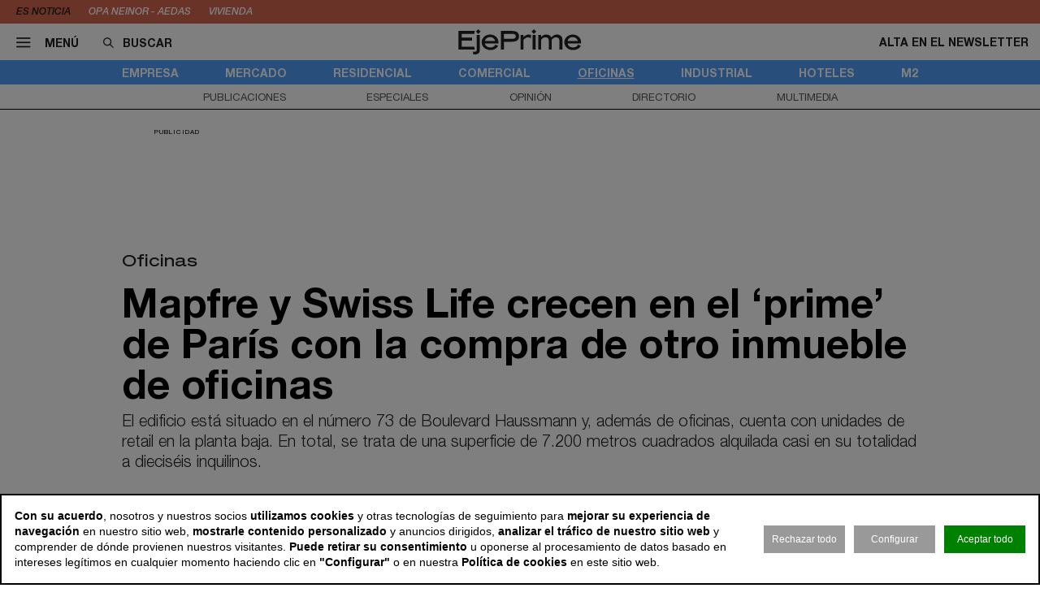

--- FILE ---
content_type: text/html; charset=utf-8
request_url: https://www.ejeprime.com/oficinas/mapfre-y-swiss-life-crecen-en-el-prime-de-paris-con-la-compra-de-otro-inmueble-de-oficinas
body_size: 13872
content:
<!DOCTYPE html>
<html lang="es">
<head>
	<script>
const GA_MEASUREMENT_ID = "G-V6JZQ8BHY3";
const MARFEEL_ACCOUNT_ID = 5128;

function getCookie(name) {
  const match = document.cookie.match(new RegExp('(?:^|; )' + name.replace(/([.*+?^${}()|[\]\\])/g,'\\$1') + '=([^;]*)'));
  return match ? decodeURIComponent(match[1]) : null;
}
const cookieValue = getCookie('__cookie_consent');
const hasConsent = Boolean(cookieValue);
const tracking = cookieValue?.includes("tracking") || false;
const functionality = cookieValue?.includes("functionality") || false;
const targeting = cookieValue?.includes("targeting") || false;
// GOOGLE ANALYTICS
window.dataLayer = window.dataLayer || [];
function gtag(){ dataLayer.push(arguments); }
gtag('consent', 'default', {
	'ad_storage': 'denied',
	'ad_user_data': 'denied',
	'ad_personalization': 'denied',
	'analytics_storage': 'denied'
});
if (hasConsent) {
	const head = document.head || document.getElementsByTagName('head')[0];
	if (head) {
		const script = document.createElement("script");
		script.async = true;
		script.src = `https://www.googletagmanager.com/gtag/js?id=${GA_MEASUREMENT_ID}`;
		head.appendChild(script);
	}
	gtag('js', new Date());
	gtag('consent', 'update', {
		'ad_storage': targeting ? 'granted' : 'denied',
		'ad_user_data': targeting ? 'granted' : 'denied',
		'ad_personalization': targeting ? 'granted' : 'denied',
		'analytics_storage': tracking ? 'granted' : 'denied'
	});
	gtag('config', GA_MEASUREMENT_ID, { 'send_page_view': true });
}
// MARFEEL 
!function(){"use strict";function e(e){var t=!(arguments.length>1&&void 0!==arguments[1])||arguments[1],c=document.createElement("script");c.src=e,t?c.type="module":(c.async=!0,c.type="text/javascript",c.setAttribute("nomodule",""));var n=document.getElementsByTagName("script")[0];n.parentNode.insertBefore(c,n)}!function(t,c){!function(t,c,n){var a,o,r;n.accountId=c,null!==(a=t.marfeel)&&void 0!==a||(t.marfeel={}),null!==(o=(r=t.marfeel).cmd)&&void 0!==o||(r.cmd=[]),t.marfeel.config=n;var i="https://sdk.mrf.io/statics";e("".concat(i,"/marfeel-sdk.js?id=").concat(c),!0),e("".concat(i,"/marfeel-sdk.es5.js?id=").concat(c),!1)}(t,c,arguments.length>2&&void 0!==arguments[2]?arguments[2]:{})}(window,MARFEEL_ACCOUNT_ID,{ manualConsent: true })}();

window.marfeel?.cmd?.push(['consent', consent => {
  if (hasConsent) {
    consent.setConsentFeatures([
      { feature: 'analytics_storage', consent: tracking },
      { feature: 'personalization', consent: functionality }
    ]);
  } else {
    consent.setConsentFeatures([
      { feature: 'analytics_storage', consent: false },
      { feature: 'personalization', consent: false }
    ]);
  }
}]);
</script>	<meta charset="utf-8">
	<title>Mapfre y Swiss Life crecen en el ‘prime’ de París con la compra de otro inmueble de oficinas | EjePrime</title>
	<meta name="description" content="El edificio est&amp;aacute; situado en el n&amp;uacute;mero 73 de Boulevard Haussmann y, adem&amp;aacute;s de oficinas, cuenta con unidades de retail en la planta&amp;hellip;">
			<link rel="canonical" href="/oficinas/mapfre-y-swiss-life-crecen-en-el-prime-de-paris-con-la-compra-de-otro-inmueble-de-oficinas">
						<meta name="robots" content="max-image-preview:large">				
		<meta name="theme-color" content="#50a0fa">
	<link rel="icon" href="/files/favicon/favicon.svg">
	<link rel="mask-icon" href="/files/favicon/favicon.svg" color="#000000">
	<link rel="apple-touch-icon" href="/files/favicon/apple-touch-icon.png">
	<link rel="manifest" href="/manifest.json">
		
	
	<meta name="viewport" content="width=device-width, user-scalable=no">

	<link rel="stylesheet" href="/min/f=/css/icons.css,/css/slick.css,/css/slick-theme.css,/css/main.css,/css/vcomposer.css,/css/ppr.css?v=1.0.22">
	
			<meta property="twitter:card" content="summary_large_image">
			<meta property="twitter:url" content="https://www.ejeprime.com/oficinas/mapfre-y-swiss-life-crecen-en-el-prime-de-paris-con-la-compra-de-otro-inmueble-de-oficinas">
			<meta property="twitter:title" content="Mapfre y Swiss Life adquieren un inmueble de oficinas en París">
			<meta property="twitter:description" content="El edificio est&aacute; situado en el n&uacute;mero 73 de Boulevard Haussmann y, adem&aacute;s de oficinas, cuenta con unidades de retail en la planta&hellip;">
			<meta property="twitter:site" content="@">
			<meta property="og:type" content="website">
			<meta property="og:title" content="Mapfre y Swiss Life adquieren un inmueble de oficinas en París">
			<meta property="og:description" content="El edificio est&aacute; situado en el n&uacute;mero 73 de Boulevard Haussmann y, adem&aacute;s de oficinas, cuenta con unidades de retail en la planta&hellip;">
		
					<meta property="og:image" content="https://www.ejeprime.com/thumb/eyJ0IjoiZCIsInciOjEyMDAsImgiOjY3NSwibSI6MSwidiI6IjEuMC4yMiJ9/files/2020/empresas/mapfre/Mapfre-Swiss-Paris-948.jpg">
					<meta property="og:image:width" content="948">
					<meta property="og:image:height" content="448">
					<meta property="twitter:image" content="https://www.ejeprime.com/thumb/eyJ0IjoiZCIsInciOjEyMDAsImgiOjY3NSwibSI6MSwidiI6IjEuMC4yMiJ9/files/2020/empresas/mapfre/Mapfre-Swiss-Paris-948.jpg">
				
	<script>const READY=[];READY.ok=false;READY.push=function (item){if (typeof item !== "function") return false; if (READY.ok){item.call();}else {return Array.prototype.push.apply(this,arguments);}};</script>
</head>
<body class="no_home " data-page="8" data-cookies="1">
		<header class="main_header">
		<section class="bar_featured">
			<div class="bar_featured_wrapper">
								<div class="featured_tags">
					<p class="title">Es noticia</p>
										<a href="/empresa/aedas-homes-refinanciara-deuda-por-importe-de-380-millones-tras-la-opa-de-neinor" class="link">OPA Neinor - Aedas </a>
										<a href="/residencial/el-precio-de-la-vivienda-cerro-2025-con-una-subida-del-139-segun-tinsa" class="link">vivienda</a>
									</div>
								
							</div>
		</section>	
	
		<section class="bar_main">
			<div class="bar_main_wrapper">
				<div class="options">
					<a href="#" class="link menu js_menu">
						<i class="icon icon-menu"></i><span>Menú</span>
					</a>
					<div class="search">
						<form method="get" action="/buscar">
							<i class="icon icon-buscar"></i><input class="input" type="text" name="term" placeholder="Buscar" required>
						</form>
					</div>
				</div>
				
								
								<a href="/" class="logo">
					<img src="/files/logo2.svg" alt="EjePrime">
				</a>
								
				
				<div class="extra">
										
											<a href="/newsletter" class="link">Alta en el newsletter</a>
									</div>
			</div>
			
			<div class="bar_main_search">
				<div class="bar_main_search_wrapper">
					<div class="search">
						<form method="get" action="/buscar">
							<i class="icon icon-buscar"></i><input class="input" type="text" name="term" placeholder="Escribe aquí tu búsqueda" v-model="search" @keyup="update" required>
						</form>
					</div>
					
					<div class="bar_main_search_results" v-if="data">
						<div class="bar_main_search_results_wrapper">
							<div class="block" v-if="data && data.noticias">
								<div class="block_title">
									Noticias
								</div>
								
								<div class="block_elems">
									<a v-for="(item, i) in data.noticias" :key="i" :href="item.link" class="text_item">{{ item.title }}</a>
								</div>
							</div>
							
							<div class="block squares" v-if="data && data.tags">
								<div class="block_title">
									Tags
								</div>
								
								<div class="block_elems">
									<a v-for="(item, i) in data.tags" :key="i" :href="item.link" class="square_item">{{ item.title }}</a>
								</div>
							</div>
							
							<div class="block squares" v-if="data && data.perfiles">
								<div class="block_title">
									Perfiles
								</div>
								
								<div class="block_elems">
									<a v-for="(item, i) in data.perfiles" :key="i" :href="item.link" class="square_item">{{ item.title }}</a>
								</div>
							</div>
						</div>
					</div>
				</div>
			</div>
		</section>
				
		<div class="front">
			<div class="front_wrapper">
				<div class="logo_wrapper">
										<a href="/" class="logo">
												<img src="/files/logo2.svg" alt="EjePrime">
					</a>
										
									</div>
			</div>
			
			<a href="#" class="menu_icon js_menu only_mobile">
				<i class="icon icon-menu"></i>
			</a>
			
						
					</div>
		
				<section class="bar_sections">
			<div class="bar_sections_wrapper">
								<a href="/empresa" class="link " >Empresa</a>
								<a href="/mercado" class="link " >Mercado</a>
								<a href="/residencial" class="link " >Residencial</a>
								<a href="/comercial" class="link " >Comercial</a>
								<a href="/oficinas" class="link active" >Oficinas</a>
								<a href="/industrial" class="link " >Industrial</a>
								<a href="/hoteles" class="link " >Hoteles</a>
								<a href="/m2" class="link " >m2</a>
							</div>
		</section>
		
				<section class="bar_more">
			<div class="bar_more_wrapper">
								<a href="/publicaciones" class="link " >Publicaciones</a>
								<a href="/especiales" class="link " >Especiales</a>
								<a href="/opinion" class="link " >Opinión</a>
								<a href="/perfiles" class="link " >Directorio</a>
								<a href="/multimedia" class="link " >Multimedia</a>
							</div>
		</section>
			</header>
	
	<main class="main_content">

		
								<!-- INNER A -->
		<div class="slot_horizontal">
			<div class="slot_item publi" data-type="ads.ads->index" data-params="{&quot;item&quot;:&quot;3&quot;}"><aside class="ads_item leaderboard_plus advertising">
	<div class="ads_item_wrapper">
		<p class="label">Publicidad</p>
		<div class="adcnn" data-block="INNERPREMIUM-EJEPRIME"></div>	</div>
</aside>
</div>
		</div>
							
				
		<article class="news_detail">
	<div class="news_detail_wrapper">
				<p class="news_detail_type"><a href="/oficinas">Oficinas</a></p>
		
				
				
		
				
					
		
		<div class="news_detail_header no_photo">
			<div class="news_detail_titles">				
				<h1 class="news_detail_title">Mapfre y Swiss Life crecen en el ‘prime’ de París con la compra de otro inmueble de oficinas</h1>
								<h2 class="news_detail_lead">
					<p>El edificio est&aacute; situado en el n&uacute;mero 73 de Boulevard Haussmann y, adem&aacute;s de oficinas, cuenta con unidades de retail en la planta baja. En total, se trata de una superficie de 7.200 metros cuadrados alquilada casi en su totalidad a diecis&eacute;is inquilinos.</p>				</h2>
							</div>
					</div>
		
		<div class="social_options">
			
			<div class="sharing" id="w69762d0770461">
	<a href="https://www.facebook.com/sharer/sharer.php?u=https%3A%2F%2Fwww.ejeprime.com%2Foficinas%2Fmapfre-y-swiss-life-crecen-en-el-prime-de-paris-con-la-compra-de-otro-inmueble-de-oficinas" target="_blank" class="link">
		<i class="icon icon-facebook"></i>
	</a>
		<a href="https://wa.me/?lang=es&text=Mapfre+y+Swiss+Life+adquieren+un+inmueble+de+oficinas+en+Par%C3%ADs https%3A%2F%2Fwww.ejeprime.com%2Foficinas%2Fmapfre-y-swiss-life-crecen-en-el-prime-de-paris-con-la-compra-de-otro-inmueble-de-oficinas" target="_blank" class="link">
		<i class="icon icon-whatsapp"></i>
	</a>
	<a href="https://www.linkedin.com/shareArticle?mini=true&url=https%3A%2F%2Fwww.ejeprime.com%2Foficinas%2Fmapfre-y-swiss-life-crecen-en-el-prime-de-paris-con-la-compra-de-otro-inmueble-de-oficinas" target="_blank" class="link">
		<i class="icon icon-linkeding"></i>
	</a>
	<a href="https://www.ejeprime.com/oficinas/mapfre-y-swiss-life-crecen-en-el-prime-de-paris-con-la-compra-de-otro-inmueble-de-oficinas" class="link clipboard">
		<i class="icon icon-link"></i>
	</a>

	</div>
<script>
READY.push(function() {
	const widget = $("#w69762d0770461");
	let LOADING_EMAIL = false;
	widget.find(".link.email").click(function (e) {
		e.preventDefault();
		if ( ! LOADING_EMAIL) {
			LOADING_EMAIL = true;
			$.ajax({
				url: "/app/share/share/email",
				type: "post",
				data: {
					item: '18806',
					type: 'bm90aWNpYXNcbW9kZWxzXE5vdGljaWE=',
					link: 'https://www.ejeprime.com/oficinas/mapfre-y-swiss-life-crecen-en-el-prime-de-paris-con-la-compra-de-otro-inmueble-de-oficinas',
					title: 'Mapfre y Swiss Life adquieren un inmueble de oficinas en París'
				},
				success: function (r) {
					if (r && r.status == "ok") {
						$("body").append(r.data);
						LOADING_EMAIL = false;
					}
				}
			});
		}
	});

	function fallbackCopyTextToClipboard(text, cb) {
		let textArea = document.createElement("textarea");
		textArea.value = text;
	
		// Avoid scrolling to bottom
		textArea.style.top = "0";
		textArea.style.left = "0";
		textArea.style.position = "fixed";

		document.body.appendChild(textArea);
		textArea.focus();
		textArea.select();

		try {
			let successful = document.execCommand('copy');
			let msg = successful ? 'successful' : 'unsuccessful';
			if (msg == "successful") {
				cb();
			}
		} catch (err) {}
		document.body.removeChild(textArea);
	}

	function copyTextToClipboard(text, cb) {
		if (!navigator.clipboard) {
			fallbackCopyTextToClipboard(text, cb);
			return;
		}
		navigator.clipboard.writeText(text).then(function() {
			cb();
		});
	}

	widget.find(".link.clipboard").click(function (e) {
		e.preventDefault();
		let link = this.href;
		copyTextToClipboard(link, () => alert("Enlace copiado al portapapeles"));
	});
});
</script>			
			<div class="actions">
								<a href="?download" class="link" target="_blank">
					<i class="icon icon-download"></i>
				</a>
			</div>
		</div>
		
		<div class="news_detail_content">
			<div class="left">
				<h3 class="info">
					<p class="author">EjePrime</p>
					<p class="date">10 abr 2023 - 11:02</p>
				</h3>

				<div class="news_detail_content_text detail_text">
										<p><img src="https://www.ejeprime.com/files/2020/empresas/mapfre/Mapfre-Swiss-Paris-728.jpg" alt="Mapfre y Swiss Life crecen en el &lsquo;prime&rsquo; de Par&iacute;s con la compra de otro inmueble de oficinas " width="728" height="350" /></p>
<p>&nbsp;</p>
<p>&nbsp;</p>
<p>Mapfre sigue apostando por Par&iacute;s. El veh&iacute;culo de coinversi&oacute;n constituido por la aseguradora espa&ntilde;ola y Grupo Swiss Life en 2018 para invertir en oficinas <em>prime</em> en Par&iacute;s <strong>acaba de incorporar un nuevo edificio a su cartera, seg&uacute;n el comunicado remitido por la compa&ntilde;&iacute;a, que no especifica el precio de la transacci&oacute;n</strong>.</p>
<p>&nbsp;</p>
<p>El inmueble est&aacute; situado en el n&uacute;mero 73 de Boulevard Haussmann y, adem&aacute;s de oficinas, cuenta con unidades de retail en la planta baja. En total, <strong>se trata de una superficie de 7.200 metros cuadrados alquilada casi en su totalidad a diecis&eacute;is inquilinos</strong>.</p>
<p>&nbsp;</p>
<p>Swiss Life Asset Managers France constituy&oacute; este fondo en coinversi&oacute;n con Mapfre en 2018 y, con esta nueva adquisici&oacute;n, <strong>el veh&iacute;culo alcanza ya un volumen de 500 millones de euros</strong>. Adem&aacute;s de este proyecto, la aseguradora espa&ntilde;ola y entidades de Swiss Life Group crearon hace dos a&ntilde;os un veh&iacute;culo paneuropeo para invertir en el mercado inmobiliario, que naci&oacute; con un volumen de activos valorados en 400 millones de euros, situados en Espa&ntilde;a e Italia.</p>
<p>&nbsp;</p>
<p>&nbsp;</p>
<p class="news_featured_text">Con esta nueva adquisici&oacute;n, el veh&iacute;culo de Mapfre y Swiss Life alcanza un volumen de 500 millones de euros</p><div class="slot_item publi" data-type="ads.ads->index" data-params="{&quot;item&quot;:&quot;3&quot;}"><aside class="ads_item leaderboard_plus advertising">
	<div class="ads_item_wrapper">
		<p class="label">Publicidad</p>
		<div class="adcnn" data-block="INNERPREMIUM-EJEPRIME"></div>	</div>
</aside>
</div>

<p>&nbsp;</p>
<p>&nbsp;</p>
<p>Mapfre realiza estas operaciones en el sector inmobiliario a trav&eacute;s de Mapfre Inmuebles. Desde 2018, la compa&ntilde;&iacute;a ha lanzado varios fondos en alianza con otros socios. En marzo, por ejemplo, <a href="https://www.ejeprime.com/oficinas/mapfre-y-munich-re-invierten-250-millones-en-oficinas-en-alemania-y-espana">compr&oacute; dos edificios en Berl&iacute;n y Londres a trav&eacute;s del Stable Income Europe Real Estate Fund-Macquarie 2</a> (Sieref-Macquarie 2), fondo asesorado conjuntamente por Macquarie Asset Management y Mapfre.</p>
<p>&nbsp;</p>
<p>En octubre del a&ntilde;o pasado otro de los veh&iacute;culos de la aseguradora, formalizado junto a Munich Re, cerr&oacute; sus primeras compras. A trav&eacute;s del veh&iacute;culo Meag EuropeOfficeSelect (Meag EOS), ambas compa&ntilde;&iacute;as <a href="https://www.ejeprime.com/oficinas/mapfre-y-munich-re-invierten-250-millones-en-oficinas-en-alemania-y-espana">llevaron a cabo cuatro adquisiciones por m&aacute;s de 250 millones de euros</a>.</p>
<p>&nbsp;</p>
<p>Meag EOS se hizo con dos edificios de oficinas de 8.700 metros cuadrados y 5.400 metros cuadrados en Hamburgo, otro de 7.600 metros cuadrados en D&uuml;sseldorf y, finalmente, un cuarto en el n&uacute;mero 40 de la avenida General Per&oacute;n, en Madrid, de 21.000 metros cuadrados.</p>
<p>&nbsp;</p>
<p>Seg&uacute;n el comunicado enviado por Mapfre, el veh&iacute;culo seguir&aacute; comprando activos y en 2024 tiene previsto abrirse a otros inversores instituciones. Cuando lanzaron el fondo, ambas aseguradoras se&ntilde;alaron que <strong>el potencial que ten&iacute;a era de mil millones de euros para la adquisici&oacute;n de oficinas <em>core</em></strong> en las principales plazas europeas.</p>									</div>
				
								
			</div>
			
			<div class="right" data-len="3522">
				<div class="slot_item no_publi" data-type="page.page->widget_loader" data-params="{&quot;item&quot;:&quot;1&quot;}"><aside class="featured_mostread featured_item " data-widget="widget69762d0776030">
	<div class="featured_item_wrapper">
		<header class="header">
			<p class="name">Lo más leído</p>
		</header>
				
		<ul class="featured_mostread_items">
									<li class="featured_mostread_item">
				<h2><a href="/hoteles/deka-immobilien-vende-a-dubai-holding-el-complejo-port-soller-hotel-spa-en-mallorca" class="link">Deka Immobilien vende a Dubai Holding el complejo Port Sóller Hotel & Spa en Mallorca</a></h2>
			</li>
						<li class="featured_mostread_item">
				<h2><a href="/empresa/azora-prepara-la-desinversion-su-fondo-hotelero-con-13000-habitaciones-en-el-sur-de-europa" class="link">Azora prepara la desinversión de su fondo hotelero con 13.000 habitaciones en el sur de Europa</a></h2>
			</li>
						<li class="featured_mostread_item">
				<h2><a href="/residencial/espana-se-prepara-para-la-venta-de-grandes-carteras-residenciales-que-agitaran-el-sector" class="link">España se prepara para la venta de grandes carteras residenciales que agitarán el sector</a></h2>
			</li>
						<li class="featured_mostread_item">
				<h2><a href="/empresa/engel-volkers-logra-en-2025-unos-ingresos-record-de-mas-de-1300-millones-de-euros" class="link">Engel & Völkers logra en 2025 unos ingresos récord de más de 1.300 millones de euros</a></h2>
			</li>
						<li class="featured_mostread_item">
				<h2><a href="/residencial/los-grandes-operadores-confirman-el-duradero-tiron-del-pbsa-en-espana" class="link">Los grandes operadores confirman el duradero tirón del Pbsa en España</a></h2>
			</li>
						<li class="featured_mostread_item">
				<h2><a href="/comercial/banco-santander-se-lanza-al-retail-a-traves-de-un-fondo-para-invertir-300-millones" class="link">Banco Santander se lanza al ‘retail’ a través de un fondo para invertir 300 millones</a></h2>
			</li>
								</ul>
		
			</div>
</aside>
<script>
READY.push(function () {
	init_widget('widget69762d0776030', function (el) {
		let widget = $(el);
		widget.find(".featured_item_wrapper").each(function () {
			let wrapper = $(this);
			let items = wrapper.find(".featured_mostread_items");
					
			let cur_h = wrapper.height();
			
			while (cur_h > 598) {
				items.find(".featured_mostread_item:last").remove();
				cur_h = wrapper.height();
			}
		});
	});
});
</script></div>
				<div class="slot_item publi" data-type="ads.ads->index" data-params="{&quot;item&quot;:&quot;25&quot;}"><aside class="ads_item medium_rectangle advertising">
	<div class="ads_item_wrapper">
		<p class="label">Publicidad</p>
		<div class="adcnn" data-block="ROBAC-EJEPRIME"></div>	</div>
</aside>
</div>
<div class="slot_item no_publi" data-type="page.page->widget_loader" data-params="{&quot;item&quot;:&quot;1&quot;}"><aside class="featured_opinion2 featured_item js_slick" data-slick-items-desktop="1" data-slick-items-mobile="1" data-slick-items-arrows="1">
	<div class="featured_item_wrapper">
		<header class="header">
			<a href="/opinion" class="name">Opinión</a>
		</header>
		
		<div class="list">
			<div class="featured_opinion2_items scroller">
								<article class="featured_opinion2_item">
					<a href="/opinion/crecer-sin-ocupar-mas-suelo-del-necesario-por-que-las-ciudades-deben-reciclarse-a-si-mismas">
						<div class="image_wrapper">
														<img class="image" src="/thumb/eyJ0IjoiZCIsInciOjE4MCwiaCI6MTQwLCJtIjoxLCJ2IjoiMS4wLjIyIn0/files/2026/11-redaccion/personas/fravio-tejadaarup.jpeg" srcset="/thumb/eyJ0IjoiZCIsInciOjE4MCwiaCI6MTQwLCJtIjoxLCJ2IjoiMS4wLjIyIn0/files/2026/11-redaccion/personas/fravio-tejadaarup.jpeg, /thumb/eyJ0IjoiZCIsInciOjM2MCwiaCI6MjgwLCJtIjoxLCJ2IjoiMS4wLjIyIn0/files/2026/11-redaccion/personas/fravio-tejadaarup.jpeg 1.5x" alt="Crecer sin ocupar m&aacute;s suelo del necesario: por qu&eacute; las ciudades deben reciclarse a s&iacute; mismas">													</div>
						<h2 class="title">Crecer sin ocupar más suelo del necesario: por qué las ciudades deben reciclarse a sí mismas</h2>
						<p class="author">Flavio Tejada</p>
					</a>
				</article>
							</div>
		</div>
		
			</div>
</aside>
</div>

							</div>
		</div>
		
				
		<div class="social_options">
			<div class="sharing" id="w69762d07bc077">
	<a href="https://www.facebook.com/sharer/sharer.php?u=https%3A%2F%2Fwww.ejeprime.com%2Foficinas%2Fmapfre-y-swiss-life-crecen-en-el-prime-de-paris-con-la-compra-de-otro-inmueble-de-oficinas" target="_blank" class="link">
		<i class="icon icon-facebook"></i>
	</a>
		<a href="https://wa.me/?lang=es&text=Mapfre+y+Swiss+Life+adquieren+un+inmueble+de+oficinas+en+Par%C3%ADs https%3A%2F%2Fwww.ejeprime.com%2Foficinas%2Fmapfre-y-swiss-life-crecen-en-el-prime-de-paris-con-la-compra-de-otro-inmueble-de-oficinas" target="_blank" class="link">
		<i class="icon icon-whatsapp"></i>
	</a>
	<a href="https://www.linkedin.com/shareArticle?mini=true&url=https%3A%2F%2Fwww.ejeprime.com%2Foficinas%2Fmapfre-y-swiss-life-crecen-en-el-prime-de-paris-con-la-compra-de-otro-inmueble-de-oficinas" target="_blank" class="link">
		<i class="icon icon-linkeding"></i>
	</a>
	<a href="https://www.ejeprime.com/oficinas/mapfre-y-swiss-life-crecen-en-el-prime-de-paris-con-la-compra-de-otro-inmueble-de-oficinas" class="link clipboard">
		<i class="icon icon-link"></i>
	</a>

	</div>
<script>
READY.push(function() {
	const widget = $("#w69762d07bc077");
	let LOADING_EMAIL = false;
	widget.find(".link.email").click(function (e) {
		e.preventDefault();
		if ( ! LOADING_EMAIL) {
			LOADING_EMAIL = true;
			$.ajax({
				url: "/app/share/share/email",
				type: "post",
				data: {
					item: '18806',
					type: 'bm90aWNpYXNcbW9kZWxzXE5vdGljaWE=',
					link: 'https://www.ejeprime.com/oficinas/mapfre-y-swiss-life-crecen-en-el-prime-de-paris-con-la-compra-de-otro-inmueble-de-oficinas',
					title: 'Mapfre y Swiss Life adquieren un inmueble de oficinas en París'
				},
				success: function (r) {
					if (r && r.status == "ok") {
						$("body").append(r.data);
						LOADING_EMAIL = false;
					}
				}
			});
		}
	});

	function fallbackCopyTextToClipboard(text, cb) {
		let textArea = document.createElement("textarea");
		textArea.value = text;
	
		// Avoid scrolling to bottom
		textArea.style.top = "0";
		textArea.style.left = "0";
		textArea.style.position = "fixed";

		document.body.appendChild(textArea);
		textArea.focus();
		textArea.select();

		try {
			let successful = document.execCommand('copy');
			let msg = successful ? 'successful' : 'unsuccessful';
			if (msg == "successful") {
				cb();
			}
		} catch (err) {}
		document.body.removeChild(textArea);
	}

	function copyTextToClipboard(text, cb) {
		if (!navigator.clipboard) {
			fallbackCopyTextToClipboard(text, cb);
			return;
		}
		navigator.clipboard.writeText(text).then(function() {
			cb();
		});
	}

	widget.find(".link.clipboard").click(function (e) {
		e.preventDefault();
		let link = this.href;
		copyTextToClipboard(link, () => alert("Enlace copiado al portapapeles"));
	});
});
</script>			
			<div class="actions">
								<a href="?download" class="link" target="_blank">
					<i class="icon icon-download"></i>
				</a>					
			</div>
		</div>
		
				
		<div class="slot_horizontal">
					</div>
		
				

					<div class="news_list_block1 with_title news_related_block has_tags height_fix">

			<p class="news_list_block1_title_mini">Contenido relacionado</p>
			
						<div class="news_related_tags">
								
				<div class="news_related_tags_list">
										<a href="/temas/mapfre" class="link">Mapfre</a>
									</div>
			</div>
					
			
			<article class="news_list_item layout_5 size_3">
				<div class="news_list_item_wrapper">
					<a href="/oficinas/mapfre-se-alia-con-macquarie-para-comprar-a-ardian-un-edificio-de-oficinas-en-berlin" class="image_wrapper">
						<img class="image" src="/thumb/eyJ0IjoiZCIsInciOjMwNywiaCI6MTUwLCJtIjoxLCJ2IjoiMS4wLjIyIn0/files/2020/19_lugares/ciudades/berlin/MapfreMacquaireBerlin-948.jpg" alt="Mapfre se al&iacute;a con Macquarie para comprar oficinas a Ardian en Berl&iacute;n">
					</a>
					
					<div class="content">
						<header class="header">
							<a href="/oficinas/mapfre-se-alia-con-macquarie-para-comprar-a-ardian-un-edificio-de-oficinas-en-berlin" class="title"><h2>Mapfre se alía con Macquarie para comprar oficinas a Ardian en Berlín</h2></a>
							<h3 class="info">
								<p class="author">EjePrime</p>
								<p class="date">1 mar 2023 - 17:00</p>
							</h3>
						</header>
					</div>
				</div>
			</article>
			
			
			<article class="news_list_item layout_5 size_3">
				<div class="news_list_item_wrapper">
					<a href="/oficinas/conren-tramway-compra-a-mapfre-un-edificio-de-oficinas-en-barcelona" class="image_wrapper">
						<img class="image" src="/thumb/eyJ0IjoiZCIsInciOjMwNywiaCI6MTUwLCJtIjoxLCJ2IjoiMS4wLjIyIn0/files/2020/empresas/conren_tramway/ConrenMapfreEixample-948.jpg" alt="Conren Tramway compra a Mapfre un edificio de oficinas en Barcelona">
					</a>
					
					<div class="content">
						<header class="header">
							<a href="/oficinas/conren-tramway-compra-a-mapfre-un-edificio-de-oficinas-en-barcelona" class="title"><h2>Conren Tramway compra a Mapfre un edificio de oficinas en Barcelona</h2></a>
							<h3 class="info">
								<p class="author">EjePrime</p>
								<p class="date">12 ene 2022 - 09:53</p>
							</h3>
						</header>
					</div>
				</div>
			</article>
			
					
			
			<div class="spacer size_3"></div>

			
			<article class="news_list_item layout_5 size_3">
				<div class="news_list_item_wrapper">
					<a href="/oficinas/mapfre-y-munich-re-invierten-250-millones-en-oficinas-en-alemania-y-espana" class="image_wrapper">
						<img class="image" src="/thumb/eyJ0IjoiZCIsInciOjMwNywiaCI6MTUwLCJtIjoxLCJ2IjoiMS4wLjIyIn0/files/2020/20_recursos/oficinas/MapfreMunichRe-948.jpg" alt="Mapfre y Munich RE pagan 250 millones por oficinas en Alemania y Espa&ntilde;a">
					</a>
					
					<div class="content">
						<header class="header">
							<a href="/oficinas/mapfre-y-munich-re-invierten-250-millones-en-oficinas-en-alemania-y-espana" class="title"><h2>Mapfre y Munich RE pagan 250 millones por oficinas en Alemania y España</h2></a>
							<h3 class="info">
								<p class="author">EjePrime</p>
								<p class="date">21 oct 2022 - 10:30</p>
							</h3>
						</header>
					</div>
				</div>
			</article>
			
			
			<article class="news_list_item layout_5 size_3">
				<div class="news_list_item_wrapper">
					<a href="/oficinas/mapfre-y-macquarie-compran-un-edificio-de-oficinas-en-la-city-de-londres" class="image_wrapper">
						<img class="image" src="/thumb/eyJ0IjoiZCIsInciOjMwNywiaCI6MTUwLCJtIjoxLCJ2IjoiMS4wLjIyIn0/files/2020/empresas/mapfre/Mpafre-mcquire-londres-948.jpg" alt="Mapfre y Macquarie compran un edificio de oficinas en la City de Londres">
					</a>
					
					<div class="content">
						<header class="header">
							<a href="/oficinas/mapfre-y-macquarie-compran-un-edificio-de-oficinas-en-la-city-de-londres" class="title"><h2>Mapfre y Macquarie compran un edificio de oficinas en la City de Londres</h2></a>
							<h3 class="info">
								<p class="author">EjePrime</p>
								<p class="date">15 mar 2023 - 10:30</p>
							</h3>
						</header>
					</div>
				</div>
			</article>
			
					
						
			<div class="slot_vertical">
								<div class="slot_item no_publi" data-type="page.page->widget_loader" data-params="{&quot;item&quot;:&quot;1&quot;}"><aside class="featured_profiles_week featured_profiles featured_item js_slick" data-slick-items-desktop="1" data-slick-items-mobile="1" data-slick-items-arrows="1">
	<div class="featured_item_wrapper">
		<header class="header">
			<a href="/perfiles/gonzalo-fernandez-albinana" class="name">Perfil de la Semana</a>
		</header>
		
		<div class="list">
			<div class="featured_profiles_items scroller">				
				<article class="featured_profiles_item">
					<a href="/perfiles/gonzalo-fernandez-albinana">
						<div class="image_wrapper">
							<img class="" src="/thumb/eyJ0IjoiZCIsInciOjExOSwiaCI6MTE5LCJtIjoxLCJ2IjoiMS4wLjIyIn0/files/2026/11-redaccion/personas/perfil/gonzalo-fernandez-ardian.jpg" srcset="/thumb/eyJ0IjoiZCIsInciOjExOSwiaCI6MTE5LCJtIjoxLCJ2IjoiMS4wLjIyIn0/files/2026/11-redaccion/personas/perfil/gonzalo-fernandez-ardian.jpg, /thumb/eyJ0IjoiZCIsInciOjIzOCwiaCI6MjM4LCJtIjoxLCJ2IjoiMS4wLjIyIn0/files/2026/11-redaccion/personas/perfil/gonzalo-fernandez-ardian.jpg 1.5x" alt="Gonzalo Fern&aacute;ndez-Albi&ntilde;ana">						</div>
						<h2 class="name">Gonzalo Fernández-Albiñana</h2>
						<p class="job">Managing director y head of buyout en España y Portugal de Ardian</p>
					</a>
				</article>
			</div>
		</div>
		
			</div>
</aside>
</div>
<div class="slot_item no_publi" data-type="page.page->widget_loader" data-params="{&quot;item&quot;:&quot;1&quot;}"><aside class="featured_multimedia2 featured_specials2 featured_item js_slick" data-slick-items-desktop="1" data-slick-items-mobile="1" data-slick-items-arrows="1">
	<div class="featured_item_wrapper">
		<header class="header">
			<a href="/especiales" class="name">Especiales</a>
		</header>
		
		<div class="list">
			<div class="featured_multimedia2_items scroller">
								<article class="featured_multimedia2_item">
					<a href="/especiales/la-entrevista-de-la-semana">
						<div class="image_wrapper">
														<img class="" src="/thumb/eyJ0IjoiZCIsInciOjIxOSwiaCI6MjE5LCJtIjoxLCJ2IjoiMS4wLjIyIn0/files/2024/01-corporativo/entrevistadelasemana.jpg" srcset="/thumb/eyJ0IjoiZCIsInciOjIxOSwiaCI6MjE5LCJtIjoxLCJ2IjoiMS4wLjIyIn0/files/2024/01-corporativo/entrevistadelasemana.jpg, /thumb/eyJ0IjoiZCIsInciOjQzOCwiaCI6NDM4LCJtIjoxLCJ2IjoiMS4wLjIyIn0/files/2024/01-corporativo/entrevistadelasemana.jpg 1.5x" alt="La entrevista de la semana">													</div>
					</a>
										
					<div class="powered_by">
						<h2 class="special_title"><a href="/especiales/la-entrevista-de-la-semana">La entrevista de la semana</a></h2>
						
												
																		</div>					
				</article>
							</div>
		</div>	
	</div>
</aside>
</div>
				
			</div>
		</div>
					
		
						<div class="slot_horizontal">
					</div>
				
		<div class="news_list_block1 with_title news_related_block news_related_last">

			<p class="news_list_block1_title_mini">Últimas noticias</p>
			
			<div class="slot_vertical">
				<div class="slot_item no_publi" data-type="page.page->widget_loader" data-params="{&quot;item&quot;:&quot;1&quot;}"><aside class="featured_multimedia2 featured_specials2 featured_item js_slick" data-slick-items-desktop="1" data-slick-items-mobile="1" data-slick-items-arrows="1">
	<div class="featured_item_wrapper">
		<header class="header">
			<a href="/especiales" class="name">Especiales</a>
		</header>
		
		<div class="list">
			<div class="featured_multimedia2_items scroller">
								<article class="featured_multimedia2_item">
					<a href="/especiales/2025-el-ano-en-que-el-capital-encumbro-espana">
						<div class="image_wrapper">
														<img class="" src="/thumb/eyJ0IjoiZCIsInciOjI5OSwiaCI6MjQyLCJtIjoxLCJ2IjoiMS4wLjIyIn0/files/2025/dossier-anual/imagenespecial-dossier-2025.png" srcset="/thumb/eyJ0IjoiZCIsInciOjI5OSwiaCI6MjQyLCJtIjoxLCJ2IjoiMS4wLjIyIn0/files/2025/dossier-anual/imagenespecial-dossier-2025.png, /thumb/eyJ0IjoiZCIsInciOjU5OCwiaCI6NDg0LCJtIjoxLCJ2IjoiMS4wLjIyIn0/files/2025/dossier-anual/imagenespecial-dossier-2025.png 1.5x" alt="2025: el a&ntilde;o en que el capital encumbr&oacute; a Espa&ntilde;a">													</div>
					</a>
										
					<div class="powered_by">
						<h2 class="special_title"><a href="/especiales/2025-el-ano-en-que-el-capital-encumbro-espana">2025: el año en que el capital encumbró a España</a></h2>
						
												
																		</div>					
				</article>
							</div>
		</div>	
	</div>
</aside>
</div>
<div class="slot_item no_publi" data-type="page.page->widget_loader" data-params="{&quot;item&quot;:&quot;1&quot;}"><aside class="featured_newsletter featured_item">
	<div class="featured_item_wrapper">
		<header class="header">
			<a href="/newsletter" class="name">Newsletter</a>
		</header>
		
		<div class="featured_newsletter_content">
			<form method="post" action="/newsletter">
				<div class="label">
					<p>Date de alta gratis y recibe las noticias más importantes del sector</p>				</div>
				<input class="input_elem" type="email" name="email" placeholder="Email" required>
				
				<button class="button_black" onclick="$(this).closest('form').addClass('form_sent');">Suscribirme</button>
			</form>
		</div>
	</div>
</aside></div>
			</div>
			
			<div class="spacer size_3"></div>
			
						<article class="news_list_item layout_5 size_3">
				<div class="news_list_item_wrapper">
					<a href="/mercado/la-semana-en-real-estate-del-segmento-hotelero-al-calor-de-fitur-a-proyectos-residenciales" class="image_wrapper">
						<img class="image" src="/thumb/eyJ0IjoiZCIsInciOjMwNywiaCI6MTUwLCJtIjoxLCJ2IjoiMS4wLjIyIn0/files/2026/11-redaccion/recursos/hoteles/hacienda-zorita-wine-hotel--spa.jpg" alt="La semana en &lsquo;real estate&rsquo;: del segmento hotelero al calor de Fitur a alianzas residenciales">
					</a>
					
					<div class="content">
						<header class="header">
							<a href="/mercado/la-semana-en-real-estate-del-segmento-hotelero-al-calor-de-fitur-a-proyectos-residenciales" class="title"><h2>La semana en ‘real estate’: del segmento hotelero al calor de Fitur a alianzas residenciales</h2></a>
							<h3 class="info">
								<p class="author">EjePrime</p>
								<p class="date">23 ene 2026 - 14:00</p>
							</h3>
						</header>
					</div>
				</div>
			</article>			
						<article class="news_list_item layout_5 size_3">
				<div class="news_list_item_wrapper">
					<a href="/residencial/los-cerros-recibe-luz-verde-a-su-proyecto-de-reparcelacion" class="image_wrapper">
						<img class="image" src="/thumb/eyJ0IjoiZCIsInciOjMwNywiaCI6MTUwLCJtIjoxLCJ2IjoiMS4wLjIyIn0/files/2026/11-redaccion/recursos/vivienda/los-cerros.jpg" alt="El Ayuntamiento de Madrid da luz verde al proyecto de reparcelaci&oacute;n de Los Cerros">
					</a>
					
					<div class="content">
						<header class="header">
							<a href="/residencial/los-cerros-recibe-luz-verde-a-su-proyecto-de-reparcelacion" class="title"><h2>El Ayuntamiento de Madrid da luz verde al proyecto de reparcelación de Los Cerros</h2></a>
							<h3 class="info">
								<p class="author">EjePrime</p>
								<p class="date">23 ene 2026 - 13:58</p>
							</h3>
						</header>
					</div>
				</div>
			</article>			
					
			
			<div class="spacer size_3"></div>

						<article class="news_list_item layout_5 size_3">
				<div class="news_list_item_wrapper">
					<a href="/hoteles/mercer-llega-a-madrid-con-un-nuevo-hotel-de-5-estrellas-en-el-barrio-de-los-jeronimos" class="image_wrapper">
						<img class="image" src="/thumb/eyJ0IjoiZCIsInciOjMwNywiaCI6MTUwLCJtIjoxLCJ2IjoiMS4wLjIyIn0/files/2026/11-redaccion/empresas/mercer-hoteles/hotel-mercer-madrid.jpg" alt="Mercer llega a Madrid con un nuevo hotel de 5 estrellas en el Barrio de los Jer&oacute;nimos">
					</a>
					
					<div class="content">
						<header class="header">
							<a href="/hoteles/mercer-llega-a-madrid-con-un-nuevo-hotel-de-5-estrellas-en-el-barrio-de-los-jeronimos" class="title"><h2>Mercer llega a Madrid con un nuevo hotel de 5 estrellas en el Barrio de los Jerónimos</h2></a>
							<h3 class="info">
								<p class="author">EjePrime</p>
								<p class="date">23 ene 2026 - 13:28</p>
							</h3>
						</header>
					</div>
				</div>
			</article>			
						<article class="news_list_item layout_5 size_3">
				<div class="news_list_item_wrapper">
					<a href="/empresa/gil-comes-aflora-una-participacion-del-1005-en-la-socimi-greymile" class="image_wrapper">
						<img class="image" src="/thumb/eyJ0IjoiZCIsInciOjMwNywiaCI6MTUwLCJtIjoxLCJ2IjoiMS4wLjIyIn0/files/2025/greymile/greymile-sant-esteve.png" alt="Gil Comes aflora una participaci&oacute;n del 10,05% en la socimi GreyMile">
					</a>
					
					<div class="content">
						<header class="header">
							<a href="/empresa/gil-comes-aflora-una-participacion-del-1005-en-la-socimi-greymile" class="title"><h2>Gil Comes aflora una participación del 10,05% en la socimi GreyMile</h2></a>
							<h3 class="info">
								<p class="author">EjePrime</p>
								<p class="date">23 ene 2026 - 13:21</p>
							</h3>
						</header>
					</div>
				</div>
			</article>			
					</div>
		
		<div class="slot_horizontal">
					</div>

	</div>

	<script type="application/ld+json">{"@context":"https:\/\/schema.org","@type":"NewsArticle","mainEntityOfPage":{"@type":"WebPage","@id":"https:\/\/www.ejeprime.com\/oficinas\/mapfre-y-swiss-life-crecen-en-el-prime-de-paris-con-la-compra-de-otro-inmueble-de-oficinas"},"headline":"Mapfre y Swiss Life adquieren un inmueble de oficinas en Par\u00eds","description":"El edificio est&aacute; situado en el n&uacute;mero 73 de Boulevard Haussmann y, adem&aacute;s de oficinas, cuenta con unidades de retail en la planta&hellip;","articleSection":"Oficinas","datePublished":"2023-04-10T11:02+01:00","dateModified":"2023-04-10T11:02+01:00","image":{"@type":"ImageObject","url":"https:\/\/www.ejeprime.com\/thumb\/eyJ0IjoiZCIsInciOjEyMDAsImgiOjY3NSwibSI6MSwidiI6IjEuMC4yMiJ9\/files\/2020\/empresas\/mapfre\/Mapfre-Swiss-Paris-948.jpg","width":948,"height":448,"representativeOfPage":true,"caption":"Mapfre y Swiss Life adquieren un inmueble de oficinas en Par\u00eds"},"author":{"@type":"Person","name":"EjePrime"},"publisher":{"@type":"Organization","name":"EjePrime","url":"https:\/\/www.ejeprime.com","logo":{"@type":"ImageObject","url":"https:\/\/www.ejeprime.com\/files\/logo2.svg","width":489,"height":103}}}</script></article>
					
								<section class="featured_publications js_slick" data-slick-items-desktop="4" data-slick-items-mobile="1" data-slick-items-arrows="1">
	<div class="featured_publications_wrapper">
		<p class="big_title"><a href="/publicaciones">Publicaciones</a></p>
		
		<div class="list">
			<div class="featured_publications_items scroller">
								<article class="featured_publications_item">
					<a href="/files/publicaciones/free/2025/dossieranualejeprime" target="_blank">
						<div class="image_wrapper">
							<img class="image" src="/thumb/eyJ0IjoiZCIsInciOjIzMCwiaCI6MzI2LCJtIjoxLCJ2IjoiMS4wLjIyIn0/files/2025/publicaciones/portada.jpg" srcset="/thumb/eyJ0IjoiZCIsInciOjIzMCwiaCI6MzI2LCJtIjoxLCJ2IjoiMS4wLjIyIn0/files/2025/publicaciones/portada.jpg, /thumb/eyJ0IjoiZCIsInciOjQ2MCwiaCI6NjUyLCJtIjoxLCJ2IjoiMS4wLjIyIn0/files/2025/publicaciones/portada.jpg 1.5x" alt="EjePrime Dossier - Anual 2025">							
													</div>
						<h2 class="title">EjePrime Dossier - Anual 2025</h2>
						<div class="options">
														
													</div>
					</a>
					
					
				</article>
								<article class="featured_publications_item">
					<a href="/files/publicaciones/free/2024/dossieranual" target="_blank">
						<div class="image_wrapper">
							<img class="image" src="/thumb/eyJ0IjoiZCIsInciOjIzMCwiaCI6MzI2LCJtIjoxLCJ2IjoiMS4wLjIyIn0/files/2024/02-publicaciones/portada.png" srcset="/thumb/eyJ0IjoiZCIsInciOjIzMCwiaCI6MzI2LCJtIjoxLCJ2IjoiMS4wLjIyIn0/files/2024/02-publicaciones/portada.png, /thumb/eyJ0IjoiZCIsInciOjQ2MCwiaCI6NjUyLCJtIjoxLCJ2IjoiMS4wLjIyIn0/files/2024/02-publicaciones/portada.png 1.5x" alt="EjePrime Dossier - Anual 2024">							
													</div>
						<h2 class="title">EjePrime Dossier - Anual 2024</h2>
						<div class="options">
														
													</div>
					</a>
					
					
				</article>
								<article class="featured_publications_item">
					<a href="/files/publicaciones/free/2023/dossier_anual_2023_ejeprime" target="_blank">
						<div class="image_wrapper">
							<img class="image" src="/thumb/eyJ0IjoiZCIsInciOjIzMCwiaCI6MzI2LCJtIjoxLCJ2IjoiMS4wLjIyIn0/files/publicaciones/free/2023/portada-ejeprime.jpg" srcset="/thumb/eyJ0IjoiZCIsInciOjIzMCwiaCI6MzI2LCJtIjoxLCJ2IjoiMS4wLjIyIn0/files/publicaciones/free/2023/portada-ejeprime.jpg, /thumb/eyJ0IjoiZCIsInciOjQ2MCwiaCI6NjUyLCJtIjoxLCJ2IjoiMS4wLjIyIn0/files/publicaciones/free/2023/portada-ejeprime.jpg 1.5x" alt="EjePrime Dossier - Anual 2023">							
													</div>
						<h2 class="title">EjePrime Dossier - Anual 2023</h2>
						<div class="options">
														
													</div>
					</a>
					
					
				</article>
								<article class="featured_publications_item">
					<a href="/files/publicaciones/free/2023/barometro" target="_blank">
						<div class="image_wrapper">
							<img class="image" src="/thumb/eyJ0IjoiZCIsInciOjIzMCwiaCI6MzI2LCJtIjoxLCJ2IjoiMS4wLjIyIn0/files/publicaciones/free/2023/barometro/barometroep-2023-00.jpg" srcset="/thumb/eyJ0IjoiZCIsInciOjIzMCwiaCI6MzI2LCJtIjoxLCJ2IjoiMS4wLjIyIn0/files/publicaciones/free/2023/barometro/barometroep-2023-00.jpg, /thumb/eyJ0IjoiZCIsInciOjQ2MCwiaCI6NjUyLCJtIjoxLCJ2IjoiMS4wLjIyIn0/files/publicaciones/free/2023/barometro/barometroep-2023-00.jpg 1.5x" alt="Bar&oacute;metro de Empresas Inmobiliarias en Espa&ntilde;a 2023">							
													</div>
						<h2 class="title">Barómetro de Empresas Inmobiliarias en España 2023</h2>
						<div class="options">
														
													</div>
					</a>
					
					
				</article>
								<article class="featured_publications_item">
					<a href="/files/publicaciones/free/2023/vivienda-del-futuro" target="_blank">
						<div class="image_wrapper">
							<img class="image" src="/thumb/eyJ0IjoiZCIsInciOjIzMCwiaCI6MzI2LCJtIjoxLCJ2IjoiMS4wLjIyIn0/files/2020/02_publicaciones/visor/visor_dossier_ejeprime_vivienda_del_futuro-2023/vivienda_del_futuro_digital01.jpg" srcset="/thumb/eyJ0IjoiZCIsInciOjIzMCwiaCI6MzI2LCJtIjoxLCJ2IjoiMS4wLjIyIn0/files/2020/02_publicaciones/visor/visor_dossier_ejeprime_vivienda_del_futuro-2023/vivienda_del_futuro_digital01.jpg, /thumb/eyJ0IjoiZCIsInciOjQ2MCwiaCI6NjUyLCJtIjoxLCJ2IjoiMS4wLjIyIn0/files/2020/02_publicaciones/visor/visor_dossier_ejeprime_vivienda_del_futuro-2023/vivienda_del_futuro_digital01.jpg 1.5x" alt="EjePrime Dossier Vivienda del futuro">							
													</div>
						<h2 class="title">EjePrime Dossier Vivienda del futuro</h2>
						<div class="options">
														
													</div>
					</a>
					
					
				</article>
								<article class="featured_publications_item">
					<a href="/files/publicaciones/free/2022/dossier" target="_blank">
						<div class="image_wrapper">
							<img class="image" src="/thumb/eyJ0IjoiZCIsInciOjIzMCwiaCI6MzI2LCJtIjoxLCJ2IjoiMS4wLjIyIn0/files/2020/02_publicaciones/visor/visor_dossier_anual_ejeprime_22/ejeprime_anual_2022_001.jpg" srcset="/thumb/eyJ0IjoiZCIsInciOjIzMCwiaCI6MzI2LCJtIjoxLCJ2IjoiMS4wLjIyIn0/files/2020/02_publicaciones/visor/visor_dossier_anual_ejeprime_22/ejeprime_anual_2022_001.jpg, /thumb/eyJ0IjoiZCIsInciOjQ2MCwiaCI6NjUyLCJtIjoxLCJ2IjoiMS4wLjIyIn0/files/2020/02_publicaciones/visor/visor_dossier_anual_ejeprime_22/ejeprime_anual_2022_001.jpg 1.5x" alt="EjePrime Dossier - Anual 2022">							
													</div>
						<h2 class="title">EjePrime Dossier - Anual 2022</h2>
						<div class="options">
														
													</div>
					</a>
					
					
				</article>
								<article class="featured_publications_item">
					<a href="/files/publicaciones/free/2022/barometro" target="_blank">
						<div class="image_wrapper">
							<img class="image" src="/thumb/eyJ0IjoiZCIsInciOjIzMCwiaCI6MzI2LCJtIjoxLCJ2IjoiMS4wLjIyIn0/files/2020/02_publicaciones/visor/visor_barometro_realestate_2022/barometro_realestate_2022_01.png" srcset="/thumb/eyJ0IjoiZCIsInciOjIzMCwiaCI6MzI2LCJtIjoxLCJ2IjoiMS4wLjIyIn0/files/2020/02_publicaciones/visor/visor_barometro_realestate_2022/barometro_realestate_2022_01.png, /thumb/eyJ0IjoiZCIsInciOjQ2MCwiaCI6NjUyLCJtIjoxLCJ2IjoiMS4wLjIyIn0/files/2020/02_publicaciones/visor/visor_barometro_realestate_2022/barometro_realestate_2022_01.png 1.5x" alt="Bar&oacute;metro de Empresas Inmobiliarias en Espa&ntilde;a 2022">							
													</div>
						<h2 class="title">Barómetro de Empresas Inmobiliarias en España 2022</h2>
						<div class="options">
														
													</div>
					</a>
					
					
				</article>
								<article class="featured_publications_item">
					<a href="/files/publicaciones/free/2022/especial-5-anos/cincoanosejeprime2022.pdf" target="_blank">
						<div class="image_wrapper">
							<img class="image" src="/thumb/eyJ0IjoiZCIsInciOjIzMCwiaCI6MzI2LCJtIjoxLCJ2IjoiMS4wLjIyIn0/files/2020/02_publicaciones/visor/visor_quinto_ejeprime/quintoaniversario-2022-001.jpg" srcset="/thumb/eyJ0IjoiZCIsInciOjIzMCwiaCI6MzI2LCJtIjoxLCJ2IjoiMS4wLjIyIn0/files/2020/02_publicaciones/visor/visor_quinto_ejeprime/quintoaniversario-2022-001.jpg, /thumb/eyJ0IjoiZCIsInciOjQ2MCwiaCI6NjUyLCJtIjoxLCJ2IjoiMS4wLjIyIn0/files/2020/02_publicaciones/visor/visor_quinto_ejeprime/quintoaniversario-2022-001.jpg 1.5x" alt="Cinco a&ntilde;os de Real Estate en Espa&ntilde;a">							
													</div>
						<h2 class="title">Cinco años de Real Estate en España</h2>
						<div class="options">
														
													</div>
					</a>
					
					
				</article>
							</div>
		</div>
		
		<a href="/publicaciones" class="more_link">Ver todas las publicaciones</a>
	</div>
</section>

<section class="featured_specials js_slick" data-slick-items-desktop="3" data-slick-items-mobile="1" data-slick-items-arrows="1">
	<div class="featured_specials_wrapper">
		<p class="big_title"><a href="/especiales">Especiales</a></p>
		
		<div class="list">
			<div class="featured_specials_items scroller">
								<article class="featured_specials_item">
					<div class="inner">
						<a href="/especiales/la-entrevista-de-la-semana" class="image_wrapper">
														<img class="image" src="/thumb/eyJ0IjoiZCIsInciOjMxMywiaCI6MjUwLCJtIjoxLCJ2IjoiMS4wLjIyIn0/files/2024/01-corporativo/entrevistadelasemana.jpg" srcset="/thumb/eyJ0IjoiZCIsInciOjMxMywiaCI6MjUwLCJtIjoxLCJ2IjoiMS4wLjIyIn0/files/2024/01-corporativo/entrevistadelasemana.jpg, /thumb/eyJ0IjoiZCIsInciOjYyNiwiaCI6NTAwLCJtIjoxLCJ2IjoiMS4wLjIyIn0/files/2024/01-corporativo/entrevistadelasemana.jpg 1.5x" alt="">													</a>

											</div>
					
					<h2><a href="/especiales/la-entrevista-de-la-semana" class="title">La entrevista de la semana</a></h2>
				</article>
								<article class="featured_specials_item">
					<div class="inner">
						<a href="/especiales/2025-el-ano-en-que-el-capital-encumbro-espana" class="image_wrapper">
														<img class="image" src="/thumb/eyJ0IjoiZCIsInciOjMxMywiaCI6MjUwLCJtIjoxLCJ2IjoiMS4wLjIyIn0/files/2025/dossier-anual/imagenespecial-dossier-2025.png" srcset="/thumb/eyJ0IjoiZCIsInciOjMxMywiaCI6MjUwLCJtIjoxLCJ2IjoiMS4wLjIyIn0/files/2025/dossier-anual/imagenespecial-dossier-2025.png, /thumb/eyJ0IjoiZCIsInciOjYyNiwiaCI6NTAwLCJtIjoxLCJ2IjoiMS4wLjIyIn0/files/2025/dossier-anual/imagenespecial-dossier-2025.png 1.5x" alt="">							<img class="image" src="/files/2025/dossier-anual/imagenespecial-dossier-2025.png" alt="">
													</a>

											</div>
					
					<h2><a href="/especiales/2025-el-ano-en-que-el-capital-encumbro-espana" class="title">2025: el año en que el capital encumbró a España</a></h2>
				</article>
								<article class="featured_specials_item">
					<div class="inner">
						<a href="/especiales/out-of-office" class="image_wrapper">
														<img class="image" src="/thumb/eyJ0IjoiZCIsInciOjMxMywiaCI6MjUwLCJtIjoxLCJ2IjoiMS4wLjIyIn0/files/2025/out-of-office-verano-2025/ooo-general.png" srcset="/thumb/eyJ0IjoiZCIsInciOjMxMywiaCI6MjUwLCJtIjoxLCJ2IjoiMS4wLjIyIn0/files/2025/out-of-office-verano-2025/ooo-general.png, /thumb/eyJ0IjoiZCIsInciOjYyNiwiaCI6NTAwLCJtIjoxLCJ2IjoiMS4wLjIyIn0/files/2025/out-of-office-verano-2025/ooo-general.png 1.5x" alt="">													</a>

											</div>
					
					<h2><a href="/especiales/out-of-office" class="title">Out of Office</a></h2>
				</article>
								<article class="featured_specials_item">
					<div class="inner">
						<a href="/especiales/la-semana-del-real-estate" class="image_wrapper">
														<img class="image" src="/thumb/eyJ0IjoiZCIsInciOjMxMywiaCI6MjUwLCJtIjoxLCJ2IjoiMS4wLjIyIn0/files/2024/01-corporativo/agendadelasemana.jpg" srcset="/thumb/eyJ0IjoiZCIsInciOjMxMywiaCI6MjUwLCJtIjoxLCJ2IjoiMS4wLjIyIn0/files/2024/01-corporativo/agendadelasemana.jpg, /thumb/eyJ0IjoiZCIsInciOjYyNiwiaCI6NTAwLCJtIjoxLCJ2IjoiMS4wLjIyIn0/files/2024/01-corporativo/agendadelasemana.jpg 1.5x" alt="">													</a>

											</div>
					
					<h2><a href="/especiales/la-semana-del-real-estate" class="title">La semana del ‘real estate’</a></h2>
				</article>
								<article class="featured_specials_item">
					<div class="inner">
						<a href="/especiales/2024-el-ano-en-el-que-el-real-estate-enfilo-la-consolidacion" class="image_wrapper">
														<img class="image" src="/thumb/eyJ0IjoiZCIsInciOjMxMywiaCI6MjUwLCJtIjoxLCJ2IjoiMS4wLjIyIn0/files/2024/07-especiales/especial-2024/dossier2024-1.jpg" srcset="/thumb/eyJ0IjoiZCIsInciOjMxMywiaCI6MjUwLCJtIjoxLCJ2IjoiMS4wLjIyIn0/files/2024/07-especiales/especial-2024/dossier2024-1.jpg, /thumb/eyJ0IjoiZCIsInciOjYyNiwiaCI6NTAwLCJtIjoxLCJ2IjoiMS4wLjIyIn0/files/2024/07-especiales/especial-2024/dossier2024-1.jpg 1.5x" alt="">							<img class="image" src="/files/2024/07-especiales/especial-2024/dossier2024-1.jpg" alt="">
													</a>

											</div>
					
					<h2><a href="/especiales/2024-el-ano-en-el-que-el-real-estate-enfilo-la-consolidacion" class="title">2024: el año en el que el ‘real estate’ enfiló la consolidación</a></h2>
				</article>
								<article class="featured_specials_item">
					<div class="inner">
						<a href="/especiales/la-sostenibilidad-en-el-real-estate-es" class="image_wrapper">
														<img class="image" src="/thumb/eyJ0IjoiZCIsInciOjMxMywiaCI6MjUwLCJtIjoxLCJ2IjoiMS4wLjIyIn0/files/2020/07_especiales/202211-especial-sostenibilidad.jpg" srcset="/thumb/eyJ0IjoiZCIsInciOjMxMywiaCI6MjUwLCJtIjoxLCJ2IjoiMS4wLjIyIn0/files/2020/07_especiales/202211-especial-sostenibilidad.jpg, /thumb/eyJ0IjoiZCIsInciOjYyNiwiaCI6NTAwLCJtIjoxLCJ2IjoiMS4wLjIyIn0/files/2020/07_especiales/202211-especial-sostenibilidad.jpg 1.5x" alt="">													</a>

												<div class="powered_by">
							<div class="label">Powered by</div>
							<a href="https://gesvalt.es/servicios-sostenibilidad-ld/?utm_source=externo&utm_campaign=Eje-Prime&utm_medium=Eje-Prime" class="image_wrapper">
								<img src="/thumb/eyJ0IjoiZCIsInciOjIwMCwiaCI6MjAwLCJtIjowLCJ2IjoiMS4wLjIyIn0/files/2020/07_especiales/2022-gesvalt.png" alt="/2020/07_especiales/2022-gesvalt.png">
							</a>
						</div>
											</div>
					
					<h2><a href="/especiales/la-sostenibilidad-en-el-real-estate-es" class="title">La sostenibilidad en el ‘real estate’</a></h2>
				</article>
								<article class="featured_specials_item">
					<div class="inner">
						<a href="/especiales/gigantes-del-real-estate" class="image_wrapper">
														<img class="image" src="/thumb/eyJ0IjoiZCIsInciOjMxMywiaCI6MjUwLCJtIjoxLCJ2IjoiMS4wLjIyIn0/files/2024/07-especiales/gigantes-real-estate/principal.jpg" srcset="/thumb/eyJ0IjoiZCIsInciOjMxMywiaCI6MjUwLCJtIjoxLCJ2IjoiMS4wLjIyIn0/files/2024/07-especiales/gigantes-real-estate/principal.jpg, /thumb/eyJ0IjoiZCIsInciOjYyNiwiaCI6NTAwLCJtIjoxLCJ2IjoiMS4wLjIyIn0/files/2024/07-especiales/gigantes-real-estate/principal.jpg 1.5x" alt="">													</a>

											</div>
					
					<h2><a href="/especiales/gigantes-del-real-estate" class="title">Gigantes del 'real estate'</a></h2>
				</article>
								<article class="featured_specials_item">
					<div class="inner">
						<a href="/especiales/el-urbanismo-a-fondo" class="image_wrapper">
														<img class="image" src="/thumb/eyJ0IjoiZCIsInciOjMxMywiaCI6MjUwLCJtIjoxLCJ2IjoiMS4wLjIyIn0/files/2020/07_especiales/Especial_Urbanismo-min.jpg" srcset="/thumb/eyJ0IjoiZCIsInciOjMxMywiaCI6MjUwLCJtIjoxLCJ2IjoiMS4wLjIyIn0/files/2020/07_especiales/Especial_Urbanismo-min.jpg, /thumb/eyJ0IjoiZCIsInciOjYyNiwiaCI6NTAwLCJtIjoxLCJ2IjoiMS4wLjIyIn0/files/2020/07_especiales/Especial_Urbanismo-min.jpg 1.5x" alt="">													</a>

											</div>
					
					<h2><a href="/especiales/el-urbanismo-a-fondo" class="title">El urbanismo, a fondo</a></h2>
				</article>
								<article class="featured_specials_item">
					<div class="inner">
						<a href="/especiales/2023-un-ano-de-equilibrios-en-el-real-estate" class="image_wrapper">
														<img class="image" src="/thumb/eyJ0IjoiZCIsInciOjMxMywiaCI6MjUwLCJtIjoxLCJ2IjoiMS4wLjIyIn0/files/2023/07-especiales/especial-2023/especial-2023-portada.jpg" srcset="/thumb/eyJ0IjoiZCIsInciOjMxMywiaCI6MjUwLCJtIjoxLCJ2IjoiMS4wLjIyIn0/files/2023/07-especiales/especial-2023/especial-2023-portada.jpg, /thumb/eyJ0IjoiZCIsInciOjYyNiwiaCI6NTAwLCJtIjoxLCJ2IjoiMS4wLjIyIn0/files/2023/07-especiales/especial-2023/especial-2023-portada.jpg 1.5x" alt="">							<img class="image" src="/files/2023/07-especiales/especial-2023/especial-2023-portada.jpg" alt="">
													</a>

											</div>
					
					<h2><a href="/especiales/2023-un-ano-de-equilibrios-en-el-real-estate" class="title">2023: un año de equilibrios en el real estate</a></h2>
				</article>
								<article class="featured_specials_item">
					<div class="inner">
						<a href="/especiales/la-vivienda-en-el-23j" class="image_wrapper">
														<img class="image" src="/thumb/eyJ0IjoiZCIsInciOjMxMywiaCI6MjUwLCJtIjoxLCJ2IjoiMS4wLjIyIn0/files/2020/07_especiales/Elecciones-948.jpg" srcset="/thumb/eyJ0IjoiZCIsInciOjMxMywiaCI6MjUwLCJtIjoxLCJ2IjoiMS4wLjIyIn0/files/2020/07_especiales/Elecciones-948.jpg, /thumb/eyJ0IjoiZCIsInciOjYyNiwiaCI6NTAwLCJtIjoxLCJ2IjoiMS4wLjIyIn0/files/2020/07_especiales/Elecciones-948.jpg 1.5x" alt="">													</a>

											</div>
					
					<h2><a href="/especiales/la-vivienda-en-el-23j" class="title">La vivienda en el 23J</a></h2>
				</article>
							</div>
		</div>
	</div>
</section>

<section class="featured_multimedia js_slick has_patro" data-slick-items-desktop="3" data-slick-items-mobile="1" data-slick-items-arrows="1">
	<div class="featured_multimedia_wrapper">
		<p class="big_title"><a href="/multimedia">Multimedia</a></p>
		
		<div class="list">
			<div class="featured_multimedia_items scroller">
								<article class="featured_multimedia_item ">					
					<div class="inner">
												<div class="image_wrapper">
														<img class="image" src="https://img.youtube.com/vi/k-ccwC41zpQ/hqdefault.jpg" alt="Entrevista con Mikel Echavarren (Colliers International Spain)">
																					<a href="/multimedia?id=32" class="link"></a>
						</div>
						
												
					</div>
				</article>
								<article class="featured_multimedia_item ">					
					<div class="inner">
												<div class="image_wrapper">
														<img class="image" src="https://img.youtube.com/vi/MAJHDk5H6XQ/hqdefault.jpg" alt="Entrevista con Jos&eacute; Mar&iacute;a &Aacute;lvarez (Asociaci&oacute;n Espa&ntilde;ola de Oficinas)">
																					<a href="/multimedia?id=31" class="link"></a>
						</div>
						
												
					</div>
				</article>
								<article class="featured_multimedia_item ">					
					<div class="inner">
												<div class="image_wrapper">
														<img class="image" src="https://img.youtube.com/vi/bmJbwSJrjX0/hqdefault.jpg" alt="Entrevista con Anna Gener (Savills Barcelona)">
																					<a href="/multimedia?id=30" class="link"></a>
						</div>
						
												
					</div>
				</article>
								<article class="featured_multimedia_item ">					
					<div class="inner">
												<div class="image_wrapper">
														<img class="image" src="https://img.youtube.com/vi/f4hPaEklN_0/hqdefault.jpg" alt="Entrevista con Cristian Oller (Prologis)">
																					<a href="/multimedia?id=29" class="link"></a>
						</div>
						
												
					</div>
				</article>
								<article class="featured_multimedia_item ">					
					<div class="inner">
												<div class="image_wrapper">
														<img class="image" src="https://img.youtube.com/vi/SOXyLCeKsAE/hqdefault.jpg" alt="Entrevista con David Vila (Renta Corporaci&oacute;n)">
																					<a href="/multimedia?id=28" class="link"></a>
						</div>
						
												
					</div>
				</article>
								<article class="featured_multimedia_item ">					
					<div class="inner">
												<div class="image_wrapper">
														<img class="image" src="https://img.youtube.com/vi/HfM7NirUi5M/hqdefault.jpg" alt="Entrevista con Javier M&eacute;rida (P3 Logistic Parks)">
																					<a href="/multimedia?id=27" class="link"></a>
						</div>
						
												
					</div>
				</article>
								<article class="featured_multimedia_item ">					
					<div class="inner">
												<div class="image_wrapper">
														<img class="image" src="https://img.youtube.com/vi/Dyfd0NgnV2Q/hqdefault.jpg" alt="Entrevista con Vanessa Gelado (Hines)">
																					<a href="/multimedia?id=26" class="link"></a>
						</div>
						
												
					</div>
				</article>
								<article class="featured_multimedia_item ">					
					<div class="inner">
												<div class="image_wrapper">
														<img class="image" src="https://img.youtube.com/vi/7hvNpb_QGIM/hqdefault.jpg" alt="Entrevista con Juan Velayos (JV20)">
																					<a href="/multimedia?id=25" class="link"></a>
						</div>
						
												
					</div>
				</article>
							</div>
		</div>
		
		<a href="/multimedia" class="more_link">Ver todos los vídeos</a>
	</div>
</section>
<section class="featured_opinion featured_profiles2 featured_news_tag js_slick has_patro" data-slick-items-desktop="4" data-slick-items-mobile="1" data-slick-items-arrows="1">
	<div class="featured_opinion_wrapper">
		<div class="big_title">
			<p>Clave técnica</p>
			
						<div class="powered_by">
				<div class="label">Powered by</div>
				<a href="https://www.savills.es/nuestros-servicios/" class="image_wrapper" target="_blank">
					<img src="/thumb/eyJ0IjoiZCIsInciOjIwMCwiaCI6MjAwLCJtIjowLCJ2IjoiMS4wLjIyIn0/files/2025/content/serie-savills/junio/logosanopen.png" alt="Savills">
				</a>
			</div>
						
		</div>
		
		<div class="list">
			<div class="featured_opinion_items scroller">
								<article class="featured_news_item">
					<div class="inner">
						<a href="/content/la-nueva-directiva-epbd-en-2026-acelerando-la-renovacion-de-edificios">
							<div class="image_wrapper">
																<img src="/thumb/eyJ0IjoiYyIsInciOjI2NiwiaCI6MTUwLCJ4IjowLCJ5IjowLCJjdyI6MjMyLCJjaCI6MTUwLCJ2IjoiMS4wLjIyIn0/files/2025/content/serie-savills/7/savillsdesayuno27-1103.jpg" alt="La nueva directiva EPBD en 2026: acelerando la renovaci&oacute;n de edificios">
															</div>
							<h2 class="title">La nueva directiva EPBD en 2026: acelerando la renovación de edificios</h2>
							<h3 class="info">
								<p class="author">EjePrime Content</p>
								<p class="date">17 dic 2025</p>
							</h3>
						</a>
						
											</div>
				</article>
								<article class="featured_news_item">
					<div class="inner">
						<a href="/content/el-pasaporte-de-materiales-una-herramienta-clave-para-la-sostenibilidad-en-proyectos-corporativos">
							<div class="image_wrapper">
																<img src="/thumb/eyJ0IjoiYyIsInciOjI2NiwiaCI6MTUwLCJ4IjoxNywieSI6MCwiY3ciOjIzMiwiY2giOjE1MCwidiI6IjEuMC4yMiJ9/files/2025/content/serie-savills/6/oficinas-con-futuro-baja-huella-alta-calidad-todo-en-su-pasaporte-de-materiales---copia.jpg" alt="El pasaporte de materiales: una herramienta clave para el futuro de la construcci&oacute;n sostenible">
															</div>
							<h2 class="title">El pasaporte de materiales: una herramienta clave para el futuro de la construcción sostenible</h2>
							<h3 class="info">
								<p class="author">EjePrime Content</p>
								<p class="date">1 dic 2025</p>
							</h3>
						</a>
						
											</div>
				</article>
								<article class="featured_news_item">
					<div class="inner">
						<a href="/content/el-nuevo-plan-reside-de-madrid-mas-alla-de-las-restricciones-una-oportunidad-para-reactivar-la-ciudad">
							<div class="image_wrapper">
																<img src="/thumb/eyJ0IjoiYyIsInciOjI2NiwiaCI6MTUwLCJ4IjoxOSwieSI6MCwiY3ciOjIzMiwiY2giOjE1MCwidiI6IjEuMC4yMiJ9/files/2025/content/serie-savills/5/ejeprime-content-savills5-portada.jpg" alt="El nuevo Plan Reside de Madrid: m&aacute;s all&aacute; de las restricciones, una oportunidad para reactivar la ciudad">
															</div>
							<h2 class="title">El nuevo Plan Reside de Madrid: más allá de las restricciones, una oportunidad para reactivar la ciudad</h2>
							<h3 class="info">
								<p class="author">EjePrime Content</p>
								<p class="date">24 oct 2025</p>
							</h3>
						</a>
						
											</div>
				</article>
								<article class="featured_news_item">
					<div class="inner">
						<a href="/content/tecnologia-bim-como-influye-en-la-normativa-de-los-proyectos-arquitectonicos">
							<div class="image_wrapper">
																<img src="/thumb/eyJ0IjoiYyIsInciOjI2NiwiaCI6MTUwLCJ4IjoyNCwieSI6MCwiY3ciOjIzMiwiY2giOjE1MCwidiI6IjEuMC4yMiJ9/files/2025/content/serie-savills/4/1.png" alt="Tecnolog&iacute;a BIM: c&oacute;mo influye en la normativa de los proyectos arquitect&oacute;nicos">
															</div>
							<h2 class="title">Tecnología BIM: cómo influye en la normativa de los proyectos arquitectónicos</h2>
							<h3 class="info">
								<p class="author">EjePrime Content</p>
								<p class="date">25 jul 2025</p>
							</h3>
						</a>
						
											</div>
				</article>
								<article class="featured_news_item">
					<div class="inner">
						<a href="/content/edificios-protegidos-cuando-es-necesario-un-plan-especial-de-proteccion">
							<div class="image_wrapper">
																<img src="/thumb/eyJ0IjoiYyIsInciOjI2NiwiaCI6MTUwLCJ4IjoxNywieSI6MCwiY3ciOjIzMiwiY2giOjE1MCwidiI6IjEuMC4yMiJ9/files/2025/content/serie-savills/3/q9a3697.jpg" alt="Edificios protegidos: &iquest;Cu&aacute;ndo es necesario un Plan Especial de Protecci&oacute;n?">
															</div>
							<h2 class="title">Edificios protegidos: ¿Cuándo es necesario un Plan Especial de Protección?</h2>
							<h3 class="info">
								<p class="author">EjePrime Content</p>
								<p class="date">14 jul 2025</p>
							</h3>
						</a>
						
											</div>
				</article>
								<article class="featured_news_item">
					<div class="inner">
						<a href="/content/normativas-de-sostenibilidad-cual-es-la-situacion-actual-y-a-quien-y-como-afectan">
							<div class="image_wrapper">
																<img src="/thumb/eyJ0IjoiYyIsInciOjI2NiwiaCI6MTUwLCJ4IjoxOSwieSI6MCwiY3ciOjIzMiwiY2giOjE1MCwidiI6IjEuMC4yMiJ9/files/2025/content/serie-savills/2/paulaordonezsavillsesg.jpg" alt="Normativas de sostenibilidad: &iquest;cu&aacute;l es la situaci&oacute;n actual y a qui&eacute;n y c&oacute;mo afectan?">
															</div>
							<h2 class="title">Normativas de sostenibilidad: ¿cuál es la situación actual y a quién y cómo afectan?</h2>
							<h3 class="info">
								<p class="author">EjePrime Content</p>
								<p class="date">20 jun 2025</p>
							</h3>
						</a>
						
											</div>
				</article>
								<article class="featured_news_item">
					<div class="inner">
						<a href="/content/como-afecta-el-nuevo-reglamento-de-proteccion-contra-incendios-en-establecimientos-industriales-y-logisticos">
							<div class="image_wrapper">
																<img src="/thumb/eyJ0IjoiYyIsInciOjI2NiwiaCI6MTUwLCJ4IjoxNywieSI6MCwiY3ciOjIzMiwiY2giOjE1MCwidiI6IjEuMC4yMiJ9/files/2025/content/serie-savills/junio/ejeprime-content-savills-junio-portada.jpg" alt="C&oacute;mo afecta el nuevo reglamento de protecci&oacute;n contra incendios en establecimientos industriales y log&iacute;sticos">
															</div>
							<h2 class="title">Cómo afecta el nuevo reglamento de protección contra incendios en establecimientos industriales y logísticos</h2>
							<h3 class="info">
								<p class="author">EjePrime Content</p>
								<p class="date">5 jun 2025</p>
							</h3>
						</a>
						
											</div>
				</article>
							</div>
		</div>
		
			</div>
</section>

					
				
				<div class="slot_horizontal">
					</div>
			</main>
	
	<footer class="main_footer">
		<div class="top">
			<div class="top_wrapper">
				<section class="footer_newsletter">
					<form method="post" action="/newsletter">
						<p class="footer_title">Date de alta en el newsletter</p>
						
						<div class="footer_newsletter_row">
							<input class="input" type="email" name="email" required>
							<button class="btn" onclick="$(this).closest('form').addClass('form_sent');">Suscribirme</button>
						</div>
					</form>
				</section>
				
				<section class="footer_socials">
					<p class="footer_title">Síguenos</p>
					
					<div class="footer_socials_items">
												<a href="https://www.linkedin.com/company/ejeprime" class="link">
							<i class="icon icon-linkeding"></i>
						</a>
												
												
												<a href="https://www.facebook.com/EjePrimenews/" class="link">
							<i class="icon icon-facebook"></i>
						</a>
												
											</div>				
				</section>
			</div>
		</div>
		
		<section class="footer_sections">
						<div class="footer_sections_block">
				<p class="footer_title">Secciones</p>
				
								<a href="/empresa" class="link" >Empresa</a>
								<a href="/mercado" class="link" >Mercado</a>
								<a href="/residencial" class="link" >Residencial</a>
								<a href="/comercial" class="link" >Comercial</a>
								<a href="/oficinas" class="link" >Oficinas</a>
								<a href="/industrial" class="link" >Industrial</a>
								<a href="/hoteles" class="link" >Hoteles</a>
								<a href="/m2" class="link" >m2</a>
							</div>
						
						<div class="footer_sections_block">
				<p class="footer_title">Publicaciones</p>
				
								<a href="/informes" class="link" >Informes</a>
								<a href="/dossier" class="link" >Dossier</a>
							</div>
						
						<div class="footer_sections_block">
				<p class="footer_title">Más contenidos</p>
				
								<a href="/publicaciones" class="link" >Publicaciones</a>
								<a href="/especiales" class="link" >Especiales</a>
								<a href="/opinion" class="link" >Opinión</a>
								<a href="/perfiles" class="link" >Directorio</a>
								<a href="/multimedia" class="link" >Multimedia</a>
							</div>
						
						<div class="footer_sections_block">
				<p class="footer_title">EjePrime</p>
				
								<a href="/quienes-somos" class="link" >Quiénes somos</a>
								<a href="/atencion-al-cliente" class="link" >Atención al cliente</a>
								<a href="/redaccion" class="link" >Redacción</a>
								<a href="/publicidad" class="link" >Publicidad</a>
								<a href="/rss.xml" class="link" >RSS</a>
							</div>
						
						<div class="footer_sections_block">
				<p class="footer_title">Aviso legal</p>
				
								<a href="/aviso-legal" class="link" >Aviso legal</a>
								<a href="/politica-de-cookies" class="link" >Política de cookies</a>
								<a href="#" onclick="_COOKIE.configure(); return false;" class="link">Preferencias de Cookies</a>
			</div>
						
			<div class="footer_sections_block_wrapper only_mobile">
				<div class="left">
										<div class="footer_sections_block">
						<p class="footer_title">Secciones</p>
						
												<a href="/empresa" class="link" >Empresa</a>
												<a href="/mercado" class="link" >Mercado</a>
												<a href="/residencial" class="link" >Residencial</a>
												<a href="/comercial" class="link" >Comercial</a>
												<a href="/oficinas" class="link" >Oficinas</a>
												<a href="/industrial" class="link" >Industrial</a>
												<a href="/hoteles" class="link" >Hoteles</a>
												<a href="/m2" class="link" >m2</a>
											</div>
										
										<div class="footer_sections_block">
						<p class="footer_title">Más contenidos</p>
						
												<a href="/publicaciones" class="link" >Publicaciones</a>
												<a href="/especiales" class="link" >Especiales</a>
												<a href="/opinion" class="link" >Opinión</a>
												<a href="/perfiles" class="link" >Directorio</a>
												<a href="/multimedia" class="link" >Multimedia</a>
											</div>
									</div>
				<div class="right">
										<div class="footer_sections_block">
						<p class="footer_title">Publicaciones</p>
						
												<a href="/informes" class="link" >Informes</a>
												<a href="/dossier" class="link" >Dossier</a>
											</div>
															
										<div class="footer_sections_block">
						<p class="footer_title">EjePrime</p>
						
												<a href="/quienes-somos" class="link" >Quiénes somos</a>
												<a href="/atencion-al-cliente" class="link" >Atención al cliente</a>
												<a href="/redaccion" class="link" >Redacción</a>
												<a href="/publicidad" class="link" >Publicidad</a>
												<a href="/rss.xml" class="link" >RSS</a>
											</div>
										
										<div class="footer_sections_block">
						<p class="footer_title">Aviso legal</p>
						
												<a href="/aviso-legal" class="link" >Aviso legal</a>
												<a href="/politica-de-cookies" class="link" >Política de cookies</a>
												<a href="#" onclick="_COOKIE.configure(); return false;" class="link">Preferencias de Cookies</a>
					</div>
									</div>
			</div>
		</section>
		
				<section class="footer_sites">
			<div class="footer_sites_wrapper">
								<a class="footer_site site_1" href="https://www.cinnamonnews.com" target="_blank">
					<img src="/files/footer/new/cinnamonnews-new-cinnamonnews.svg" alt="Cinnamon News">
				</a>
								<a class="footer_site site_4" href="https://www.modaes.com" target="_blank">
					<img src="/files/footer/modaes.svg" alt="Modaes">
				</a>
								<a class="footer_site site_12" href="https://www.riceandcore.com/" target="_blank">
					<img src="/files/2025/corporativo/logo-riceandcore-web-ejeprime.svg" alt="Rice&Core">
				</a>
							</div>
		</section>
			</footer>
	
	<aside class="main_menu">
		<nav>
			<a href="#" class="btn_close">
				<i class="icon icon-cerrar"></i>
			</a>
			
			<div class="main_menu_search only_mobile">
				<div class="search only_mobile">
					<div class="bar_main_search_wrapper">
						<form method="get" action="/buscar">					
							<i class="icon icon-buscar"></i><input class="input" type="text" name="term" placeholder="Buscar" v-model="search" @keyup="update">
						</form>
						
						<div class="bar_main_search_results" v-if="data">
							<div class="bar_main_search_results_wrapper">
								<div class="block" v-if="data && data.noticias">
									<div class="block_title">
										Noticias
									</div>
									
									<div class="block_elems">
										<a v-for="(item, i) in data.noticias" :key="i" :href="item.link" class="text_item">{{ item.title }}</a>
									</div>
								</div>
								
								<div class="block squares" v-if="data && data.tags">
									<div class="block_title">
										Tags
									</div>
									
									<div class="block_elems">
										<a v-for="(item, i) in data.tags" :key="i" :href="item.link" class="square_item">{{ item.title }}</a>
									</div>
								</div>
								
								<div class="block squares" v-if="data && data.perfiles">
									<div class="block_title">
										Perfiles
									</div>
									
									<div class="block_elems">
										<a v-for="(item, i) in data.perfiles" :key="i" :href="item.link" class="square_item">{{ item.title }}</a>
									</div>
								</div>
							</div>
						</div>
					</div>
				</div>
				
									<a href="/newsletter" class="link only_mobile">Alta en el newsletter</a>
							</div>
		
						<div class="main_menu_block">
				<p class="main_menu_title">Secciones</p>
				
								<a href="/empresa" class="link" >Empresa</a>
								<a href="/mercado" class="link" >Mercado</a>
								<a href="/residencial" class="link" >Residencial</a>
								<a href="/comercial" class="link" >Comercial</a>
								<a href="/oficinas" class="link" >Oficinas</a>
								<a href="/industrial" class="link" >Industrial</a>
								<a href="/hoteles" class="link" >Hoteles</a>
								<a href="/m2" class="link" >m2</a>
							</div>
						
						<div class="main_menu_block">
				<p class="main_menu_title">Publicaciones</p>
				
								<a href="/informes" class="link" >Informes</a>
								<a href="/dossier" class="link" >Dossier</a>
							</div>
						
						<div class="main_menu_block">
				<p class="main_menu_title">Más contenidos</p>
				
								<a href="/publicaciones" class="link" >Publicaciones</a>
								<a href="/especiales" class="link" >Especiales</a>
								<a href="/opinion" class="link" >Opinión</a>
								<a href="/perfiles" class="link" >Directorio</a>
								<a href="/multimedia" class="link" >Multimedia</a>
							</div>
					</nav>
	</aside>

		
	<script type="application/ld+json"> 
	{ 
		"@context" : "http://schema.org", 
		"@type" : "Organization", 
		"name" : "EjePrime", 
		"url" : "https://www.ejeprime.com", 
		"sameAs" : [
			"",
			"https://www.facebook.com/EjePrimenews/"
		]
	} 
	</script>

	
	
	<script type="text/javascript" src="/min/f=/js/vue.min.js,/js/jquery.js,/js/jquery-ui.min.js,/js/slick.min.js,/js/app.js?v=1.0.22"></script>	
	
	<script>while(true){let fn=READY.shift();if(typeof fn=="function")fn.call();if(READY.length == 0) break;};READY.ok=true;</script>

	
	<script>window.PHP_SESSION_ID = '80040ece58a8181478abb9aff3d0dad0';</script>
	<script>window.MOBILE = $(window).width() < 980 ? true : false;</script>
	<script src="https://ads.cinnamonnews.com/api.js?v=1.0.22" type="javascript/blocked" data-consent="tracking"></script>

	<script src="https://static.cinnamonnews.com/cookies/parse_iframes.js?t1.0.22"></script>
	<script src="https://static.cinnamonnews.com/cookies/consent.js?v=1.0.22" defer></script>

	</body>
</html>
